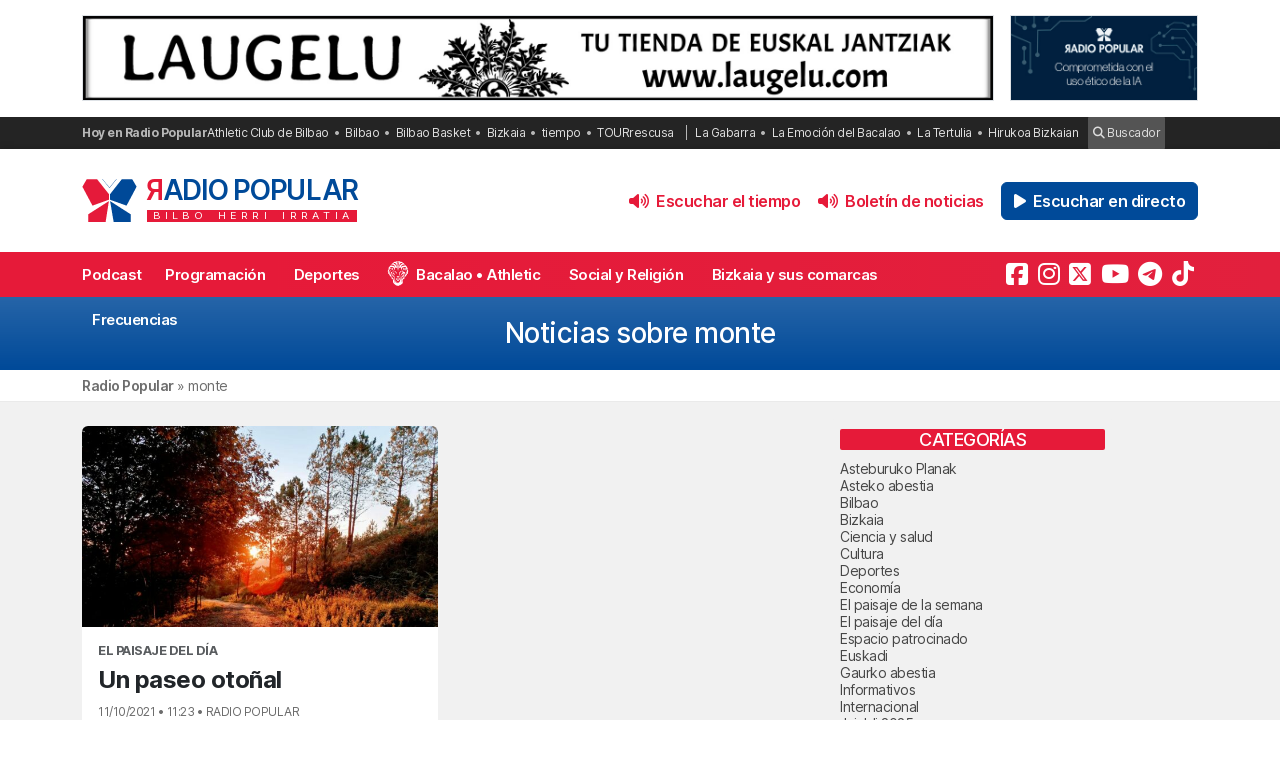

--- FILE ---
content_type: text/html; charset=utf-8
request_url: https://www.google.com/recaptcha/api2/anchor?ar=1&k=6LeoivskAAAAAHfXvUsJ-cvnKkXlq_BI_cLrN7Ba&co=aHR0cHM6Ly9yYWRpb3BvcHVsYXIuY29tOjQ0Mw..&hl=en&v=PoyoqOPhxBO7pBk68S4YbpHZ&size=invisible&anchor-ms=20000&execute-ms=30000&cb=nzxqt6ud40f4
body_size: 48699
content:
<!DOCTYPE HTML><html dir="ltr" lang="en"><head><meta http-equiv="Content-Type" content="text/html; charset=UTF-8">
<meta http-equiv="X-UA-Compatible" content="IE=edge">
<title>reCAPTCHA</title>
<style type="text/css">
/* cyrillic-ext */
@font-face {
  font-family: 'Roboto';
  font-style: normal;
  font-weight: 400;
  font-stretch: 100%;
  src: url(//fonts.gstatic.com/s/roboto/v48/KFO7CnqEu92Fr1ME7kSn66aGLdTylUAMa3GUBHMdazTgWw.woff2) format('woff2');
  unicode-range: U+0460-052F, U+1C80-1C8A, U+20B4, U+2DE0-2DFF, U+A640-A69F, U+FE2E-FE2F;
}
/* cyrillic */
@font-face {
  font-family: 'Roboto';
  font-style: normal;
  font-weight: 400;
  font-stretch: 100%;
  src: url(//fonts.gstatic.com/s/roboto/v48/KFO7CnqEu92Fr1ME7kSn66aGLdTylUAMa3iUBHMdazTgWw.woff2) format('woff2');
  unicode-range: U+0301, U+0400-045F, U+0490-0491, U+04B0-04B1, U+2116;
}
/* greek-ext */
@font-face {
  font-family: 'Roboto';
  font-style: normal;
  font-weight: 400;
  font-stretch: 100%;
  src: url(//fonts.gstatic.com/s/roboto/v48/KFO7CnqEu92Fr1ME7kSn66aGLdTylUAMa3CUBHMdazTgWw.woff2) format('woff2');
  unicode-range: U+1F00-1FFF;
}
/* greek */
@font-face {
  font-family: 'Roboto';
  font-style: normal;
  font-weight: 400;
  font-stretch: 100%;
  src: url(//fonts.gstatic.com/s/roboto/v48/KFO7CnqEu92Fr1ME7kSn66aGLdTylUAMa3-UBHMdazTgWw.woff2) format('woff2');
  unicode-range: U+0370-0377, U+037A-037F, U+0384-038A, U+038C, U+038E-03A1, U+03A3-03FF;
}
/* math */
@font-face {
  font-family: 'Roboto';
  font-style: normal;
  font-weight: 400;
  font-stretch: 100%;
  src: url(//fonts.gstatic.com/s/roboto/v48/KFO7CnqEu92Fr1ME7kSn66aGLdTylUAMawCUBHMdazTgWw.woff2) format('woff2');
  unicode-range: U+0302-0303, U+0305, U+0307-0308, U+0310, U+0312, U+0315, U+031A, U+0326-0327, U+032C, U+032F-0330, U+0332-0333, U+0338, U+033A, U+0346, U+034D, U+0391-03A1, U+03A3-03A9, U+03B1-03C9, U+03D1, U+03D5-03D6, U+03F0-03F1, U+03F4-03F5, U+2016-2017, U+2034-2038, U+203C, U+2040, U+2043, U+2047, U+2050, U+2057, U+205F, U+2070-2071, U+2074-208E, U+2090-209C, U+20D0-20DC, U+20E1, U+20E5-20EF, U+2100-2112, U+2114-2115, U+2117-2121, U+2123-214F, U+2190, U+2192, U+2194-21AE, U+21B0-21E5, U+21F1-21F2, U+21F4-2211, U+2213-2214, U+2216-22FF, U+2308-230B, U+2310, U+2319, U+231C-2321, U+2336-237A, U+237C, U+2395, U+239B-23B7, U+23D0, U+23DC-23E1, U+2474-2475, U+25AF, U+25B3, U+25B7, U+25BD, U+25C1, U+25CA, U+25CC, U+25FB, U+266D-266F, U+27C0-27FF, U+2900-2AFF, U+2B0E-2B11, U+2B30-2B4C, U+2BFE, U+3030, U+FF5B, U+FF5D, U+1D400-1D7FF, U+1EE00-1EEFF;
}
/* symbols */
@font-face {
  font-family: 'Roboto';
  font-style: normal;
  font-weight: 400;
  font-stretch: 100%;
  src: url(//fonts.gstatic.com/s/roboto/v48/KFO7CnqEu92Fr1ME7kSn66aGLdTylUAMaxKUBHMdazTgWw.woff2) format('woff2');
  unicode-range: U+0001-000C, U+000E-001F, U+007F-009F, U+20DD-20E0, U+20E2-20E4, U+2150-218F, U+2190, U+2192, U+2194-2199, U+21AF, U+21E6-21F0, U+21F3, U+2218-2219, U+2299, U+22C4-22C6, U+2300-243F, U+2440-244A, U+2460-24FF, U+25A0-27BF, U+2800-28FF, U+2921-2922, U+2981, U+29BF, U+29EB, U+2B00-2BFF, U+4DC0-4DFF, U+FFF9-FFFB, U+10140-1018E, U+10190-1019C, U+101A0, U+101D0-101FD, U+102E0-102FB, U+10E60-10E7E, U+1D2C0-1D2D3, U+1D2E0-1D37F, U+1F000-1F0FF, U+1F100-1F1AD, U+1F1E6-1F1FF, U+1F30D-1F30F, U+1F315, U+1F31C, U+1F31E, U+1F320-1F32C, U+1F336, U+1F378, U+1F37D, U+1F382, U+1F393-1F39F, U+1F3A7-1F3A8, U+1F3AC-1F3AF, U+1F3C2, U+1F3C4-1F3C6, U+1F3CA-1F3CE, U+1F3D4-1F3E0, U+1F3ED, U+1F3F1-1F3F3, U+1F3F5-1F3F7, U+1F408, U+1F415, U+1F41F, U+1F426, U+1F43F, U+1F441-1F442, U+1F444, U+1F446-1F449, U+1F44C-1F44E, U+1F453, U+1F46A, U+1F47D, U+1F4A3, U+1F4B0, U+1F4B3, U+1F4B9, U+1F4BB, U+1F4BF, U+1F4C8-1F4CB, U+1F4D6, U+1F4DA, U+1F4DF, U+1F4E3-1F4E6, U+1F4EA-1F4ED, U+1F4F7, U+1F4F9-1F4FB, U+1F4FD-1F4FE, U+1F503, U+1F507-1F50B, U+1F50D, U+1F512-1F513, U+1F53E-1F54A, U+1F54F-1F5FA, U+1F610, U+1F650-1F67F, U+1F687, U+1F68D, U+1F691, U+1F694, U+1F698, U+1F6AD, U+1F6B2, U+1F6B9-1F6BA, U+1F6BC, U+1F6C6-1F6CF, U+1F6D3-1F6D7, U+1F6E0-1F6EA, U+1F6F0-1F6F3, U+1F6F7-1F6FC, U+1F700-1F7FF, U+1F800-1F80B, U+1F810-1F847, U+1F850-1F859, U+1F860-1F887, U+1F890-1F8AD, U+1F8B0-1F8BB, U+1F8C0-1F8C1, U+1F900-1F90B, U+1F93B, U+1F946, U+1F984, U+1F996, U+1F9E9, U+1FA00-1FA6F, U+1FA70-1FA7C, U+1FA80-1FA89, U+1FA8F-1FAC6, U+1FACE-1FADC, U+1FADF-1FAE9, U+1FAF0-1FAF8, U+1FB00-1FBFF;
}
/* vietnamese */
@font-face {
  font-family: 'Roboto';
  font-style: normal;
  font-weight: 400;
  font-stretch: 100%;
  src: url(//fonts.gstatic.com/s/roboto/v48/KFO7CnqEu92Fr1ME7kSn66aGLdTylUAMa3OUBHMdazTgWw.woff2) format('woff2');
  unicode-range: U+0102-0103, U+0110-0111, U+0128-0129, U+0168-0169, U+01A0-01A1, U+01AF-01B0, U+0300-0301, U+0303-0304, U+0308-0309, U+0323, U+0329, U+1EA0-1EF9, U+20AB;
}
/* latin-ext */
@font-face {
  font-family: 'Roboto';
  font-style: normal;
  font-weight: 400;
  font-stretch: 100%;
  src: url(//fonts.gstatic.com/s/roboto/v48/KFO7CnqEu92Fr1ME7kSn66aGLdTylUAMa3KUBHMdazTgWw.woff2) format('woff2');
  unicode-range: U+0100-02BA, U+02BD-02C5, U+02C7-02CC, U+02CE-02D7, U+02DD-02FF, U+0304, U+0308, U+0329, U+1D00-1DBF, U+1E00-1E9F, U+1EF2-1EFF, U+2020, U+20A0-20AB, U+20AD-20C0, U+2113, U+2C60-2C7F, U+A720-A7FF;
}
/* latin */
@font-face {
  font-family: 'Roboto';
  font-style: normal;
  font-weight: 400;
  font-stretch: 100%;
  src: url(//fonts.gstatic.com/s/roboto/v48/KFO7CnqEu92Fr1ME7kSn66aGLdTylUAMa3yUBHMdazQ.woff2) format('woff2');
  unicode-range: U+0000-00FF, U+0131, U+0152-0153, U+02BB-02BC, U+02C6, U+02DA, U+02DC, U+0304, U+0308, U+0329, U+2000-206F, U+20AC, U+2122, U+2191, U+2193, U+2212, U+2215, U+FEFF, U+FFFD;
}
/* cyrillic-ext */
@font-face {
  font-family: 'Roboto';
  font-style: normal;
  font-weight: 500;
  font-stretch: 100%;
  src: url(//fonts.gstatic.com/s/roboto/v48/KFO7CnqEu92Fr1ME7kSn66aGLdTylUAMa3GUBHMdazTgWw.woff2) format('woff2');
  unicode-range: U+0460-052F, U+1C80-1C8A, U+20B4, U+2DE0-2DFF, U+A640-A69F, U+FE2E-FE2F;
}
/* cyrillic */
@font-face {
  font-family: 'Roboto';
  font-style: normal;
  font-weight: 500;
  font-stretch: 100%;
  src: url(//fonts.gstatic.com/s/roboto/v48/KFO7CnqEu92Fr1ME7kSn66aGLdTylUAMa3iUBHMdazTgWw.woff2) format('woff2');
  unicode-range: U+0301, U+0400-045F, U+0490-0491, U+04B0-04B1, U+2116;
}
/* greek-ext */
@font-face {
  font-family: 'Roboto';
  font-style: normal;
  font-weight: 500;
  font-stretch: 100%;
  src: url(//fonts.gstatic.com/s/roboto/v48/KFO7CnqEu92Fr1ME7kSn66aGLdTylUAMa3CUBHMdazTgWw.woff2) format('woff2');
  unicode-range: U+1F00-1FFF;
}
/* greek */
@font-face {
  font-family: 'Roboto';
  font-style: normal;
  font-weight: 500;
  font-stretch: 100%;
  src: url(//fonts.gstatic.com/s/roboto/v48/KFO7CnqEu92Fr1ME7kSn66aGLdTylUAMa3-UBHMdazTgWw.woff2) format('woff2');
  unicode-range: U+0370-0377, U+037A-037F, U+0384-038A, U+038C, U+038E-03A1, U+03A3-03FF;
}
/* math */
@font-face {
  font-family: 'Roboto';
  font-style: normal;
  font-weight: 500;
  font-stretch: 100%;
  src: url(//fonts.gstatic.com/s/roboto/v48/KFO7CnqEu92Fr1ME7kSn66aGLdTylUAMawCUBHMdazTgWw.woff2) format('woff2');
  unicode-range: U+0302-0303, U+0305, U+0307-0308, U+0310, U+0312, U+0315, U+031A, U+0326-0327, U+032C, U+032F-0330, U+0332-0333, U+0338, U+033A, U+0346, U+034D, U+0391-03A1, U+03A3-03A9, U+03B1-03C9, U+03D1, U+03D5-03D6, U+03F0-03F1, U+03F4-03F5, U+2016-2017, U+2034-2038, U+203C, U+2040, U+2043, U+2047, U+2050, U+2057, U+205F, U+2070-2071, U+2074-208E, U+2090-209C, U+20D0-20DC, U+20E1, U+20E5-20EF, U+2100-2112, U+2114-2115, U+2117-2121, U+2123-214F, U+2190, U+2192, U+2194-21AE, U+21B0-21E5, U+21F1-21F2, U+21F4-2211, U+2213-2214, U+2216-22FF, U+2308-230B, U+2310, U+2319, U+231C-2321, U+2336-237A, U+237C, U+2395, U+239B-23B7, U+23D0, U+23DC-23E1, U+2474-2475, U+25AF, U+25B3, U+25B7, U+25BD, U+25C1, U+25CA, U+25CC, U+25FB, U+266D-266F, U+27C0-27FF, U+2900-2AFF, U+2B0E-2B11, U+2B30-2B4C, U+2BFE, U+3030, U+FF5B, U+FF5D, U+1D400-1D7FF, U+1EE00-1EEFF;
}
/* symbols */
@font-face {
  font-family: 'Roboto';
  font-style: normal;
  font-weight: 500;
  font-stretch: 100%;
  src: url(//fonts.gstatic.com/s/roboto/v48/KFO7CnqEu92Fr1ME7kSn66aGLdTylUAMaxKUBHMdazTgWw.woff2) format('woff2');
  unicode-range: U+0001-000C, U+000E-001F, U+007F-009F, U+20DD-20E0, U+20E2-20E4, U+2150-218F, U+2190, U+2192, U+2194-2199, U+21AF, U+21E6-21F0, U+21F3, U+2218-2219, U+2299, U+22C4-22C6, U+2300-243F, U+2440-244A, U+2460-24FF, U+25A0-27BF, U+2800-28FF, U+2921-2922, U+2981, U+29BF, U+29EB, U+2B00-2BFF, U+4DC0-4DFF, U+FFF9-FFFB, U+10140-1018E, U+10190-1019C, U+101A0, U+101D0-101FD, U+102E0-102FB, U+10E60-10E7E, U+1D2C0-1D2D3, U+1D2E0-1D37F, U+1F000-1F0FF, U+1F100-1F1AD, U+1F1E6-1F1FF, U+1F30D-1F30F, U+1F315, U+1F31C, U+1F31E, U+1F320-1F32C, U+1F336, U+1F378, U+1F37D, U+1F382, U+1F393-1F39F, U+1F3A7-1F3A8, U+1F3AC-1F3AF, U+1F3C2, U+1F3C4-1F3C6, U+1F3CA-1F3CE, U+1F3D4-1F3E0, U+1F3ED, U+1F3F1-1F3F3, U+1F3F5-1F3F7, U+1F408, U+1F415, U+1F41F, U+1F426, U+1F43F, U+1F441-1F442, U+1F444, U+1F446-1F449, U+1F44C-1F44E, U+1F453, U+1F46A, U+1F47D, U+1F4A3, U+1F4B0, U+1F4B3, U+1F4B9, U+1F4BB, U+1F4BF, U+1F4C8-1F4CB, U+1F4D6, U+1F4DA, U+1F4DF, U+1F4E3-1F4E6, U+1F4EA-1F4ED, U+1F4F7, U+1F4F9-1F4FB, U+1F4FD-1F4FE, U+1F503, U+1F507-1F50B, U+1F50D, U+1F512-1F513, U+1F53E-1F54A, U+1F54F-1F5FA, U+1F610, U+1F650-1F67F, U+1F687, U+1F68D, U+1F691, U+1F694, U+1F698, U+1F6AD, U+1F6B2, U+1F6B9-1F6BA, U+1F6BC, U+1F6C6-1F6CF, U+1F6D3-1F6D7, U+1F6E0-1F6EA, U+1F6F0-1F6F3, U+1F6F7-1F6FC, U+1F700-1F7FF, U+1F800-1F80B, U+1F810-1F847, U+1F850-1F859, U+1F860-1F887, U+1F890-1F8AD, U+1F8B0-1F8BB, U+1F8C0-1F8C1, U+1F900-1F90B, U+1F93B, U+1F946, U+1F984, U+1F996, U+1F9E9, U+1FA00-1FA6F, U+1FA70-1FA7C, U+1FA80-1FA89, U+1FA8F-1FAC6, U+1FACE-1FADC, U+1FADF-1FAE9, U+1FAF0-1FAF8, U+1FB00-1FBFF;
}
/* vietnamese */
@font-face {
  font-family: 'Roboto';
  font-style: normal;
  font-weight: 500;
  font-stretch: 100%;
  src: url(//fonts.gstatic.com/s/roboto/v48/KFO7CnqEu92Fr1ME7kSn66aGLdTylUAMa3OUBHMdazTgWw.woff2) format('woff2');
  unicode-range: U+0102-0103, U+0110-0111, U+0128-0129, U+0168-0169, U+01A0-01A1, U+01AF-01B0, U+0300-0301, U+0303-0304, U+0308-0309, U+0323, U+0329, U+1EA0-1EF9, U+20AB;
}
/* latin-ext */
@font-face {
  font-family: 'Roboto';
  font-style: normal;
  font-weight: 500;
  font-stretch: 100%;
  src: url(//fonts.gstatic.com/s/roboto/v48/KFO7CnqEu92Fr1ME7kSn66aGLdTylUAMa3KUBHMdazTgWw.woff2) format('woff2');
  unicode-range: U+0100-02BA, U+02BD-02C5, U+02C7-02CC, U+02CE-02D7, U+02DD-02FF, U+0304, U+0308, U+0329, U+1D00-1DBF, U+1E00-1E9F, U+1EF2-1EFF, U+2020, U+20A0-20AB, U+20AD-20C0, U+2113, U+2C60-2C7F, U+A720-A7FF;
}
/* latin */
@font-face {
  font-family: 'Roboto';
  font-style: normal;
  font-weight: 500;
  font-stretch: 100%;
  src: url(//fonts.gstatic.com/s/roboto/v48/KFO7CnqEu92Fr1ME7kSn66aGLdTylUAMa3yUBHMdazQ.woff2) format('woff2');
  unicode-range: U+0000-00FF, U+0131, U+0152-0153, U+02BB-02BC, U+02C6, U+02DA, U+02DC, U+0304, U+0308, U+0329, U+2000-206F, U+20AC, U+2122, U+2191, U+2193, U+2212, U+2215, U+FEFF, U+FFFD;
}
/* cyrillic-ext */
@font-face {
  font-family: 'Roboto';
  font-style: normal;
  font-weight: 900;
  font-stretch: 100%;
  src: url(//fonts.gstatic.com/s/roboto/v48/KFO7CnqEu92Fr1ME7kSn66aGLdTylUAMa3GUBHMdazTgWw.woff2) format('woff2');
  unicode-range: U+0460-052F, U+1C80-1C8A, U+20B4, U+2DE0-2DFF, U+A640-A69F, U+FE2E-FE2F;
}
/* cyrillic */
@font-face {
  font-family: 'Roboto';
  font-style: normal;
  font-weight: 900;
  font-stretch: 100%;
  src: url(//fonts.gstatic.com/s/roboto/v48/KFO7CnqEu92Fr1ME7kSn66aGLdTylUAMa3iUBHMdazTgWw.woff2) format('woff2');
  unicode-range: U+0301, U+0400-045F, U+0490-0491, U+04B0-04B1, U+2116;
}
/* greek-ext */
@font-face {
  font-family: 'Roboto';
  font-style: normal;
  font-weight: 900;
  font-stretch: 100%;
  src: url(//fonts.gstatic.com/s/roboto/v48/KFO7CnqEu92Fr1ME7kSn66aGLdTylUAMa3CUBHMdazTgWw.woff2) format('woff2');
  unicode-range: U+1F00-1FFF;
}
/* greek */
@font-face {
  font-family: 'Roboto';
  font-style: normal;
  font-weight: 900;
  font-stretch: 100%;
  src: url(//fonts.gstatic.com/s/roboto/v48/KFO7CnqEu92Fr1ME7kSn66aGLdTylUAMa3-UBHMdazTgWw.woff2) format('woff2');
  unicode-range: U+0370-0377, U+037A-037F, U+0384-038A, U+038C, U+038E-03A1, U+03A3-03FF;
}
/* math */
@font-face {
  font-family: 'Roboto';
  font-style: normal;
  font-weight: 900;
  font-stretch: 100%;
  src: url(//fonts.gstatic.com/s/roboto/v48/KFO7CnqEu92Fr1ME7kSn66aGLdTylUAMawCUBHMdazTgWw.woff2) format('woff2');
  unicode-range: U+0302-0303, U+0305, U+0307-0308, U+0310, U+0312, U+0315, U+031A, U+0326-0327, U+032C, U+032F-0330, U+0332-0333, U+0338, U+033A, U+0346, U+034D, U+0391-03A1, U+03A3-03A9, U+03B1-03C9, U+03D1, U+03D5-03D6, U+03F0-03F1, U+03F4-03F5, U+2016-2017, U+2034-2038, U+203C, U+2040, U+2043, U+2047, U+2050, U+2057, U+205F, U+2070-2071, U+2074-208E, U+2090-209C, U+20D0-20DC, U+20E1, U+20E5-20EF, U+2100-2112, U+2114-2115, U+2117-2121, U+2123-214F, U+2190, U+2192, U+2194-21AE, U+21B0-21E5, U+21F1-21F2, U+21F4-2211, U+2213-2214, U+2216-22FF, U+2308-230B, U+2310, U+2319, U+231C-2321, U+2336-237A, U+237C, U+2395, U+239B-23B7, U+23D0, U+23DC-23E1, U+2474-2475, U+25AF, U+25B3, U+25B7, U+25BD, U+25C1, U+25CA, U+25CC, U+25FB, U+266D-266F, U+27C0-27FF, U+2900-2AFF, U+2B0E-2B11, U+2B30-2B4C, U+2BFE, U+3030, U+FF5B, U+FF5D, U+1D400-1D7FF, U+1EE00-1EEFF;
}
/* symbols */
@font-face {
  font-family: 'Roboto';
  font-style: normal;
  font-weight: 900;
  font-stretch: 100%;
  src: url(//fonts.gstatic.com/s/roboto/v48/KFO7CnqEu92Fr1ME7kSn66aGLdTylUAMaxKUBHMdazTgWw.woff2) format('woff2');
  unicode-range: U+0001-000C, U+000E-001F, U+007F-009F, U+20DD-20E0, U+20E2-20E4, U+2150-218F, U+2190, U+2192, U+2194-2199, U+21AF, U+21E6-21F0, U+21F3, U+2218-2219, U+2299, U+22C4-22C6, U+2300-243F, U+2440-244A, U+2460-24FF, U+25A0-27BF, U+2800-28FF, U+2921-2922, U+2981, U+29BF, U+29EB, U+2B00-2BFF, U+4DC0-4DFF, U+FFF9-FFFB, U+10140-1018E, U+10190-1019C, U+101A0, U+101D0-101FD, U+102E0-102FB, U+10E60-10E7E, U+1D2C0-1D2D3, U+1D2E0-1D37F, U+1F000-1F0FF, U+1F100-1F1AD, U+1F1E6-1F1FF, U+1F30D-1F30F, U+1F315, U+1F31C, U+1F31E, U+1F320-1F32C, U+1F336, U+1F378, U+1F37D, U+1F382, U+1F393-1F39F, U+1F3A7-1F3A8, U+1F3AC-1F3AF, U+1F3C2, U+1F3C4-1F3C6, U+1F3CA-1F3CE, U+1F3D4-1F3E0, U+1F3ED, U+1F3F1-1F3F3, U+1F3F5-1F3F7, U+1F408, U+1F415, U+1F41F, U+1F426, U+1F43F, U+1F441-1F442, U+1F444, U+1F446-1F449, U+1F44C-1F44E, U+1F453, U+1F46A, U+1F47D, U+1F4A3, U+1F4B0, U+1F4B3, U+1F4B9, U+1F4BB, U+1F4BF, U+1F4C8-1F4CB, U+1F4D6, U+1F4DA, U+1F4DF, U+1F4E3-1F4E6, U+1F4EA-1F4ED, U+1F4F7, U+1F4F9-1F4FB, U+1F4FD-1F4FE, U+1F503, U+1F507-1F50B, U+1F50D, U+1F512-1F513, U+1F53E-1F54A, U+1F54F-1F5FA, U+1F610, U+1F650-1F67F, U+1F687, U+1F68D, U+1F691, U+1F694, U+1F698, U+1F6AD, U+1F6B2, U+1F6B9-1F6BA, U+1F6BC, U+1F6C6-1F6CF, U+1F6D3-1F6D7, U+1F6E0-1F6EA, U+1F6F0-1F6F3, U+1F6F7-1F6FC, U+1F700-1F7FF, U+1F800-1F80B, U+1F810-1F847, U+1F850-1F859, U+1F860-1F887, U+1F890-1F8AD, U+1F8B0-1F8BB, U+1F8C0-1F8C1, U+1F900-1F90B, U+1F93B, U+1F946, U+1F984, U+1F996, U+1F9E9, U+1FA00-1FA6F, U+1FA70-1FA7C, U+1FA80-1FA89, U+1FA8F-1FAC6, U+1FACE-1FADC, U+1FADF-1FAE9, U+1FAF0-1FAF8, U+1FB00-1FBFF;
}
/* vietnamese */
@font-face {
  font-family: 'Roboto';
  font-style: normal;
  font-weight: 900;
  font-stretch: 100%;
  src: url(//fonts.gstatic.com/s/roboto/v48/KFO7CnqEu92Fr1ME7kSn66aGLdTylUAMa3OUBHMdazTgWw.woff2) format('woff2');
  unicode-range: U+0102-0103, U+0110-0111, U+0128-0129, U+0168-0169, U+01A0-01A1, U+01AF-01B0, U+0300-0301, U+0303-0304, U+0308-0309, U+0323, U+0329, U+1EA0-1EF9, U+20AB;
}
/* latin-ext */
@font-face {
  font-family: 'Roboto';
  font-style: normal;
  font-weight: 900;
  font-stretch: 100%;
  src: url(//fonts.gstatic.com/s/roboto/v48/KFO7CnqEu92Fr1ME7kSn66aGLdTylUAMa3KUBHMdazTgWw.woff2) format('woff2');
  unicode-range: U+0100-02BA, U+02BD-02C5, U+02C7-02CC, U+02CE-02D7, U+02DD-02FF, U+0304, U+0308, U+0329, U+1D00-1DBF, U+1E00-1E9F, U+1EF2-1EFF, U+2020, U+20A0-20AB, U+20AD-20C0, U+2113, U+2C60-2C7F, U+A720-A7FF;
}
/* latin */
@font-face {
  font-family: 'Roboto';
  font-style: normal;
  font-weight: 900;
  font-stretch: 100%;
  src: url(//fonts.gstatic.com/s/roboto/v48/KFO7CnqEu92Fr1ME7kSn66aGLdTylUAMa3yUBHMdazQ.woff2) format('woff2');
  unicode-range: U+0000-00FF, U+0131, U+0152-0153, U+02BB-02BC, U+02C6, U+02DA, U+02DC, U+0304, U+0308, U+0329, U+2000-206F, U+20AC, U+2122, U+2191, U+2193, U+2212, U+2215, U+FEFF, U+FFFD;
}

</style>
<link rel="stylesheet" type="text/css" href="https://www.gstatic.com/recaptcha/releases/PoyoqOPhxBO7pBk68S4YbpHZ/styles__ltr.css">
<script nonce="7Fk59URP5G_1pXEhlEe9_g" type="text/javascript">window['__recaptcha_api'] = 'https://www.google.com/recaptcha/api2/';</script>
<script type="text/javascript" src="https://www.gstatic.com/recaptcha/releases/PoyoqOPhxBO7pBk68S4YbpHZ/recaptcha__en.js" nonce="7Fk59URP5G_1pXEhlEe9_g">
      
    </script></head>
<body><div id="rc-anchor-alert" class="rc-anchor-alert"></div>
<input type="hidden" id="recaptcha-token" value="[base64]">
<script type="text/javascript" nonce="7Fk59URP5G_1pXEhlEe9_g">
      recaptcha.anchor.Main.init("[\x22ainput\x22,[\x22bgdata\x22,\x22\x22,\[base64]/[base64]/[base64]/KE4oMTI0LHYsdi5HKSxMWihsLHYpKTpOKDEyNCx2LGwpLFYpLHYpLFQpKSxGKDE3MSx2KX0scjc9ZnVuY3Rpb24obCl7cmV0dXJuIGx9LEM9ZnVuY3Rpb24obCxWLHYpe04odixsLFYpLFZbYWtdPTI3OTZ9LG49ZnVuY3Rpb24obCxWKXtWLlg9KChWLlg/[base64]/[base64]/[base64]/[base64]/[base64]/[base64]/[base64]/[base64]/[base64]/[base64]/[base64]\\u003d\x22,\[base64]\x22,\x22Q3AKTsO9w40aEnZHwpd/w4MmMlwfwoTCul/DoWIOR8KCUQnCusOIHk5yCX3Dt8OawpTCgxQEdMOOw6TCpzRQFVnDhgjDlX8vwpF3IsKSw63Cm8KbCxsWw4LCigzCkBNewrs/w5LCvnYObiEcwqLCkMKLEMKcAgnCnUrDnsKpwpzDqG5/[base64]/AnfDth/CncKjZhrDucOvwrjCrR8ZQMOuWMOXw7AjW8OUw6/CpCsLw57ClsOiFCPDvSvCg8KTw4XDrjrDlkUHV8KKOC3Dp2DCusO0w4sabcKMfQU2e8Klw7PClw/DucKCCMOkw6nDrcKPwogNQj/[base64]/ZR8xWWXCmFgrw5nDtcO/wrHCuMKCw4LDucK0wqU7wp/DhgoiwpkYCRZqfcK/w4XDqzLCmAjCjz9/w6DCs8OrEUjCnx57e2TCnFHCt38Awplgw73Dg8KVw43DiGnDhMKOw4HCpMOuw5d3DcOiDcOyECN+EmwaScKBw4tgwpBZwpQSw6w+w5V5w7wRw6PDjsOSDAVWwpFUSRjDtsK7CcKSw7nCusKGIcOrGifDnDHCrsKqWQrCpsKQwqfCucOgccOBesO/FsKGQTzDscKCRBklwrNXP8OKw7QMwrrDocKVOiVbwrw2f8K1esKzHSjDkWDDrsKFO8OWXcOhSsKORlVSw6QWwoU/w6x7RsORw7nChlPDhsOdw5DCq8Kiw77CsMKCw7XCuMOBw7HDmB1famtGUcKawo4aaHbCnTDDqBbCg8KRNMKMw70sR8K/EsKNaMK6cGlZAcOIAllcLxTCkB/DpDJgLcO/w6TDhsOgw7YeNFjDkFIHwpTDhB3CvV5Nwq7DuMK+DDTDvWfCsMOyFEfDjn/Cv8OvLsOfZsKaw43DqMK8wpUpw7nCmcOsKw/CnwXCrljCu0xhw7bDtG0FZVoxK8O3esK5w7/DtMKsDcOAwpczAsOYwrnDssKsw4/DsMKQwpfCng/ChVDCqkV4BmLDtB3CoSTCvsORPsKoUmIYdVfCnMO8aljDgMObw5XCicOWAjoawpfDqDfDh8K+w65Xw7EcM8K7asKQVcKyEgfDuhvCucOcAmxZw6xfw7x8wrDDpVU+PBU6Q8Odw5dvTwPCpsK2e8KWF8Khw6Bfw53DiHLDmW/Cqw7DtsKwDsKFKl9jPRxme8KuF8KgIsKsD1wpw7nCnm/Di8O9dMKwwrrCqMOGwqVkb8KMwqTDohrCusOfwrjDrD1DwqNow4DCvsKTw5vCvFjDv0ALwrTCpcKlw7Igwp/DnTQywrHDhERxDsOZBMO3w6VFw59Tw7vCr8O6EB1sw7Rhw5LCu33DkUbDnXnDq1QYw69EQMK3c0XDpjkydUA6RcKowpPCmT9Dw63Di8OJw7DDjHB3NWsEwrnDo0nDh0ovOC9pe8K0wrUwX8Osw4HDtCcpHcOOwr7ClMKUW8OnMcO/wrBaRcOHKy0ZVsOHw7rCn8OVwodfw7lMaXzCmQfDvcKCw4rDgMOlaTVreCArCknDj2fCjz/CgyhAw5DDl3zCuC3DgsKhw5MBwrgfP3wfE8ORw73DgRoOwovCpHRDwrbCtUIEw5s7w7Jxw7IlwqfCpMOeK8K6wpNDYUFvw5bDmX/Cr8KsECpCwonCshs3AMKHfiY5KiVHN8OOwq/DrMKQdcKFwpXDhSzCnwzCuzAmw5DCs3zDmBnDvMOJX1Y/wrLDkxvDkADCl8KmSz4RRcKww651FhDDnsKMw6jCgcKyW8Ovwp9wTgYmHSDCnH/[base64]/w4N2w6PCpmJuwqJfwpbClHHCicKMw7jDoMODWMOjwottADdgwpTCusO8w6cbw7nCnsKzIwbDjgDDiUjCrsOGRcOow6BQw5tewpVYw4Uow6Ubw5TDqMKES8OWwqvDoMKBT8KZacKrHcKJI8OBw6LCsWIawrE4wrUwwqHDp17DmW/[base64]/e3Y/w695w6DCqwFlEsOULMKgKMOQw6XCvcKKDCTCg8Kpf8K6EsOqwqQzwqEuwrTDssOBw5lpwqzDvMKRwp0VwpDDjUnCmD9dwp0SwqkEw7LCkxoHTcOOw6nCqcK1WlVUc8KOw7Rhw73CmHg/w6bDvcOvwr/DhcKDwo/CocKyHcKlwqV2wqkjwr5FwqrCix4vw6bChC/Dm0jDkTVZUsOdwoxLw6YmJ8O5wqbDnsK2ejXCowEvRwHCs8KHK8K4wpzDjj3CiXg2cMKDw7Jvw5J6KjYXw5HDiMOUQ8OYVsKtwqxMwqvDgU/[base64]/DqMK2w6YOw5Fmw7jDocK0E8KITcONC0/Ctn/DiMK/bx5hMmxPw6FfGGHDp8KxXMKowqXDqFTCkMK2wpLDj8KNwrLDiCHCncKPaVPDgsOdwpXDpcKww5LDhcKvIgfCrFvDpsOhw7vCmcO3a8Kyw5LCqHc+GUAoYsOjLH5gK8KrO8O/[base64]/DgFIZAMOxwoxaw7DCjU/DmFFMwpjCp8Owwq3CqMKOw6ZKPkJ5Rx3CqxZZZMKWRmbCgsK7Xi1qT8OEwrtbIXg7e8Ocw4vDvxbDkMOAZMO+K8O/[base64]/Cr8Ogw6swe8OsSzI2fsOrw77Dp8OMw5TCgFtVw6VkwpjCnmgfPiFxw5HChB/DmFEbdQoCcDFdw73Clzp7DCR4XcKKw4QCw47CpcOVRcOgwpFsMcKzEsKtX1dswrDDhAzDssKDw4LCr2/DhnfDkCgzSDc1ISA/UsKswppzwpFWARMjw5jCmxNvw7PCp2JJwqgnGU7Ch2Ysw4nCr8KOw7dFQT3DjjjDtMOcMMO0wqbDkkRiNcK4wqzCscKyJUJ4wqDClMO6EMODwpjCiXnDvlMEfsKewpfDqsOMRcKewo91w5g/CnvCiMKtPB57Ox7CkVHDg8KHw4/[base64]/[base64]/Ch8KgCMKWQCrCh21ywro1w4pzwoXCkiLDhcO8bzvDikLDvcKewqLDpxjDhF7CqMOrwqp9NwjCkWIxwrZdw5x7w5tiG8OSDwVpw7/[base64]/[base64]/CmUgEw4A1ThMewpEAw7rDs8OFwonDj8Kcw7sawpBACn7DqMKXwqvCqGHCm8O7NsKCw77DhcKNfMK/L8OHeAHDlMK3bVTDl8K8E8OZN2LCqMO0NsKYw5ZWAsK+w7fCs2hzwpwSWxg9wrXDhWXDtsOnwr3DgcKPHzJcw7vDjsO1wqbConjCny1xwp1IYMOCQsOSwrXCkcKkw77Cpn/[base64]/DmAfDqgZhw4V/[base64]/Ckk3DhsKdWnB7wrh/dWAZw5XDhcObwr0QwrM5wqBYwobCokhOLQnDkVAfccOIR8KYwr7DvB7CpDfCqy8qUcKqwrpoCz3CksOrwrHCiWzCtcOrw4rDi2FVDirDtgLDmcKRwpFfw6PCgFlnwpfDjms/wpvDnFJpbsOHe8KIfcKTwrxlwqrDpsOVHiXDgUzDs23CmQbDmx/[base64]/[base64]/ZTjDlUzCnsOVwqPDs8OQw75OCQ0Ow6DCpsKhSsKLw5liwpfCscOrw6XDmcKvLMOyw4bCqBoow5s8Awsvw590eMOLXiJgw740wqbCkn4/w7jDmMK3FzIoeDbDkQ3CucOPw4vCi8OywqEWGlAVwp/DtibCj8KUe3p/woPDhMKuw7wab0kWw77Cml/CjcKLwpU8QcKoHsKlwr/DrGzDscOBwpoDwow/[base64]/[base64]/[base64]/[base64]/wrPDhDx/[base64]/CssKTEMOZMsKwwrJNR8KmAcKywq8VPEt/ARpxwrPDtljClUYTUcOkaWnClsKlL0vCiMKSNsOswolTW0bDgDZPdDTDoD9kwq1ewpnDoiwuw7QbOMKbFEp2OcOyw5UrwrpZfCliPsK1w6kNTsKUfMKvIsKrOi/CssK+w40lw4/[base64]/DlcORCkBqwp7CsMK4e8K2wrcGUWB8w68swoHDs18Dwo3Cog8DYxrDlz7CninDo8KGBcOowp1rKi7Ck0TCqyTCvxHDvEMVwqpKwqhYw5LCgGTDvj3CssO2Sy7ClnjDq8KRfMKxGh0JE2DDqSo2w4/Cu8Kqw4TCvcOhwqfCtQDCjHHDl3fDrDvCnMKGYsOBwo9sw6s8RHJ0wrbDlFBBw7twWltsw6lONcKXVijCrlNCwoUKZ8KzC8K8wrlbw4/Dl8O4dsOYBMOyI1Ufw5/DhsOeR3Zgd8Kbwq0qwovDrCjCr1HDg8KEwpIyUh0TS18bwqh4w7cIw6h5w7xxFUsSJnbCpS0zw4BNw5dtw6LCu8Ozw7bDswjCtcK/HCTCgmvDgMK5wpQ7wpAKSWHCn8OgSl9wcV86CgfDtUV2w4fDjMOBEcO2fMKWYRYEw6skw57Dp8OzwrtyCcOXw5B+ZMOfwpU4wpYOPBMmw4rCgsOOwo/CucK8XMOJw5MPwqvDlcOyw7NDw5wcwqTDiUwKPCLDosKyZ8KJw71AcMO/XMKWcBPDgcK3A2Eww5jCi8KLUcO6TljDgQzCjsKwRcKhOcKRVsOxwrUlw4zDjAtSw7E9cMOcw77Dg8K2VDgmw5LCpsOeaMOUVWwkwoVCcsOawpleK8KBEcO+wpE/w6XCkn8zP8KbY8KjKGvCksONR8O4w5nCqBIzPX9IKEc0RCc8w73DvQtURMOqw7fDvsOmw4rDosOWaMO+wqPDgcOww4LDnS55e8OXUxrDrcOzw64Rw77DlMOkOsKgTS3DginCtklsw4XCp8KAw7kPGys8GsOtFk7DpsOwwq7CpUlPYMKVVjLDvS52w5/Cv8OHaTTDiC1Cw6rCkFjCkSJ0eX/CsRgoPysPKcKHw43DnWrCiMKcADk1wopqw4LCmmcvQ8OeKDrCpwk9w6zCows7QcOGw4TCohFDfBvChsKEEhknfyHCmF9Swqt7w6EuZl97wr0FfcOMLsO9MQVBU1d6wpHDpcO0bDXDlXkuFHfCgXNxH8KHC8KFwpNodHJTw6Qww6nCuDrCiMKZwqBxb2bDm8KvUm/DnCMNw7NNODZDMyJFwo7DhcOAw7jChcKNwr7DiUfCggJKBMOawqRqUsK0HUvCu2lVwqDCrcKcwqvDrMKTw4HDnhzDiCTDt8O6w4Ywwq7ClsKvVElLcsKIw6XDiXfDnGbClATCk8KLMQ9YAGgoeWdMw5Q0w4BzwofCi8Kiwoh2w4fDkULCkX/DgjcvIMKZHAFZG8KlOsKIwqfDs8KwSE9Uw5nDpsKWwpJGw7LDtMKkS27Dh8KGbCTDp2cnw7pRRcKjWXlDw718wpgHwrXCrgzCixZow7jDisKaw6tiVcOuwqjDnsK4wpjDt1LCrSNkfhvCvsOVYCwewoBxwpB0w4jDoTp9OcKYSWMZfF7CpMKSwq/DunJCwrsuKFoAXyMlw71vFHYSw6pJw6o2ZQZPwpnDt8KOw5bCusK+wqVqKsOuwonDnsK3OxjDqHvCvcOLP8OoVsKWw4rDh8KtBTJjSQzCnnYOS8OCacK3QVsNVEYrwq9Lwo3CicKZRxAtM8OCwrLDoMOiEMO4woXDrMKOFADDpmF/w69VBw1Ow4JVwqbDgsKkB8KlTg15d8KFwrYrZH55YD/DicKCw6MAwpDDszvDh08+VHg6wqRewqrDoMOUwoQ1wpfCkzHCrMOfCsOmw6nDsMOcTRvCvTHDrMOuwpQNSwo/w6QawqQ1w7nCsH7DlwEWP8OSXT1QwqfCpxzCg8OlBcKNAsOROMKdw5LDjcKywq9/VRlPw4jDosOEwq3DksK/w5QoP8OMdcOZwqxzwqXDriLCjMKFwpnDnXvDgAgjK1fDt8KJw6AGw4nDhl7CusOWY8KqEsK4w7vCscOww59nwoTCmTTCq8OrwqTCgHPCmcOfJsO/[base64]/DqsK8Y8OUw6fDpGzDgXHCrsKxJMKCPjUQw4vDssK/wo/Crihnw6bChMKBw6QrHcO0G8OtO8OYUgFwVsOGw4TCrUYDbsOne100eAbCsHfCscKHSnNxw4HCu3grwrhaZSXDgyAxwrXDmiXCsRIcT0YIw5zCkVpeXMOew6ESwrbDiX4Dw4XCo1N7SMOjAMKIO8O6V8OGU33DhBdtw6/CgjTDviNIf8Kxw5ZUwrfDhcOtBMOhO1nCrMOZTMOmQMKiw57DqcKhPB99fcKow57CvXjCt0oPwpkCUcK/[base64]/Ct8OQwo/DksOyw7DDs2h5dsOmJSzDqyIYwoXCuid/wqY/B1bCkS3CsEzCusOdIsOKJMO+fsOHNgICEChpwrd+EcKuw7rCqmENw6Qvw5TDvMKwRsKCwpx5w7LDmDvCtBcxLA7DoGXCqws/w5d+w7BuF27CpsOywo/CrsKLw4kNwqjDjcOTw6pOwpICVMKiLsO8EcKQacOxw7rDu8O5w5bDiMKjG04kKAp+wqPDt8O0BVLCjVBOIcOBEcKlw5fClsKIIMO1W8KSwobDpcO5wo7DkcOOIwlQw6IUwpsdLMO0JMOif8ODw79HKMKAH2LCimjDtMOywpwxVVLChD/DuMKZecOMC8O6FsOEw5NTGsKPNQ4jWQPCtWTDlsKbwq0jCGbDiGVMShs5VR04ZsOmwqTCl8OfaMOFc1UtPU/ChsOXS8OUWcKnwpgGV8O6wqZjGsK7woE4KVo3HV4/WUoQc8O5AHfCsE7CrwsLw4diwoLCrMOTT053w7AdeMKtworDkcKFw6nCqsOjw7bDj8OXHMOqwoEUw4TCqlTDqcKqQcOye8OOfgHDuUtjw50wa8OAw6vDhEBbwrk2WcK+KTbCo8O0w4pRwoPDm04ew4/[base64]/CkArDsCjDiMOmw4saw67Dok5STRkBw5bCm1fCvhBiIH4QF8KSdsKDR0/DrsOnFFITQR/Dk2TDlsOuwrsWwr3DlcK3wpccw7grw47CkhvDusK4YQfCm1PDpXcLw43DpcK2w55OYsKJw7XCgUYcw7nCt8KIwoQQw57CqnhJH8OMW3nDiMKBJcOTwqI5w51vBXjDo8K3KD3CtnkWwq8yVcOywqfDoCjCtMKuwpt2w67DsRwWwq4mw6vDoE/DgV/Dl8KHw4rCjxrDh8KXwq/[base64]/CtMOdF3wzw4TCnjIYGsKdw6LChsOGwqwRTnTCjMKXX8OkPWfDiyvCiHHCtMKcTjfDgR/CqkbDucKOw5TCoHMQAlgVXwpUUcKXZ8KYw5rCg3/DoBtWw6TCvU8bNnLDl1nDt8Ohwp7Dh00eLcOJwogjw708worDjMKOw5kbZcObfg4cw4M9w5/CpsK7JDYKf3kWw5kIw74nwobCpDXCq8KYwrxyEsKkwo/DmGrCnkjDnMKybC7CpRFJDRDDtsK8R3Q4dzvCosOVTkk4QsObw7YUPcO+w5HDkybDt3puw7B/PUlow7EcWV/[base64]/[base64]/SCLDtMOmwoTDmcOYVMOhWV7CpAPCi8K+ZcKCwpjCuWskc087w6XCn8OyDk3DgsK5wqxSTsOiw581wpXCpyTCoMOORDhvGyZ4Q8K6ZFQWw4/[base64]/M0nDjEEqVzxARcKSY8KJwpnDhsK4w7JaVMOXw67DrMKZwrwcdhk2S8OxwpZnRcKpWBfCpVnCsQIXRsKlw5nDjG0xVUs+wqfDpmcGwp7DvlcCNUglE8KCByVaw6/DtVzCj8KhWsKpw53CnnxXwqdgYVotV37ChMOjw4h6wozDpMOqAn9oRcKAbwXCsW7DiMKLelt1F3fCpMKTJQFsTTgBw44sw7jDi2XDncOWG8OeeXPDtcOLF3DDicOCIyAsw5vCkVTDjMOPw6DCm8KswpAbw7/[base64]/I0wzw6h9w5o4Y8OoAmPCrgDCiyBAw4HDlsK+wpzCjsKFwp/DjiHCm3fDn8KvPsKSw4HDh8KHHMK+w6rCqglmw7cQDMKSwpUkwqJywqzChMKDKsKMwpI1wpIZZBPDscOrwr7DvhkmwrLDu8KiVMO0wqAkw5fDmivCrsKhw7bCkcOGNzrDl3vDjsOpw6tnwpjCp8O9w71+w5cZUUzDvlzDj1LClcKGZ8Kcw4YXbg/DhsOiw7lRCh7Ck8Kow4fDj3nDgcOpw53Cn8KBf1ooXcKYVlPCrsOMw41CbcK1w74Ww682wqPDqcOhTmfDq8K6QHVOZ8KHw7kqUBdzTG3Ct2bCgFYawpgpwqMqK1sABsOYw5VwBzXDkjzCrzFPw4R+f2/CkcOLChPDlsKVdAfCk8KuwoE3FkRhNAR6LUbCscOUw7/DpRvCtsOPFcOjwoQbw4QxQ8Ovw51JwpjCtMObFcKNw4oQwrBuWMO6NcK1w45zJcKFCMOiw5N/w68qBTc7BWsEU8OTw5DDs3bDtmdlVTjDv8K7wonClcOPwrjDvcORNHh6wpIMH8OFVV7Dq8KHwpxEw4PCiMK6U8OPwrnDt1oPwovDtMOfw6tLeyFRw5DCvMKPIgU+YDHDq8KVwpvDuxV+bcKHwrDDpsO/[base64]/[base64]/DpgbCj8KxV8KGeD9iwq3DuVbDnBksVG/[base64]/Ch1QWIjzDoMKEdRpcw7NzwoISw4/CqQ17wqHDsMKmfwIGBDNYw6Iawq7DvAxueMO2VXwqw5nCuMKMf8ORJ1nCp8O2AsOWwrvCsMOcHB1yYHM6w5jCuzs/wqHCgMOXwqLCs8O+HBrDll9ufm8Yw6vDu8Kufz9fwoLCucKseEcbRsK3HBdYw58lwqxHM8Ovw4xPwqDCsDbCmsO3M8OrAHItAGUJfcOtwqg2T8OiwqM7wpEsRWA1wp/DqlJBwo/[base64]/DtWMDaQRJwqIAwrXDqcO6w6rDqsKdw5/DsMKNesOYwqPDvkMtZsKTQcKPwp1Zw6DDmcOiIG7DqsOpCyvCtcOEVsOrDQ1cw6PClDnDq0vCgcOnw7XDksOmY3N7PMOKw5F/b2BRwqnDjDk/QcKVw6nCvsKBBmXCs296RyzDgSLDsMKJw5PCqBDCssOcw7HDtjHCpgTDgHkyecOKHEY+P1nCkQRCLy0aw6rCvsKgCE5Pch/ChsOcwo8PLwMCfiXCsMOZw4fDjsKTw4LCiSLDmcKSw6LCq2AlwoDDl8OEw4bDtcKoCCDDgMKkw59/w4IiwprDg8Klw7J0w6hQPCxuL8OCMgTDrSLCusOjUsODNMKow4/DrMOiMsKww4FMH8KpDkPCoCdvw4wgf8ODUsK1V20yw44xFcKEOW/DiMKuJxrDmMKgAcKicG3Cn3xzGj/CugDCjVJ9A8ODVGZ9w5vDsQvCusOkwq0iw51iwovDnMOLw6dSckrCosOLwozDo0PDk8KxV8K3w7TDm2rDjF7ClcOOw5bDrh5iAsKhYgPChRvDlsOVw6rCuFASJ0rCrEnDjsO4FsKYw4nDkADCmlrCtgdxw5DCm8K+emLCgSEYcArDisOJZ8KxFFnCvz/ChcKCZcK+E8OZw5PDswV2w43Dt8KHSykhw7zDgCfDkFB8woZkwq3Dv1VQPC/CpzDDgwE1KSLCiyrDi3LCpgLChylXJFtNI2DDvzkqKXUAw41AT8OtektaYxzDu1M8wrpUXMKhcsO6RilFacOOwr3Cj2BgVsKuUsObMcOXw6Q8w4FWw7jCmlsywpNgwoHDkgbCrMOqIiXCs0c7w77CkMODw7Yew6w/w4N1FcKowrdPw6bDh03Dvn4dUTlZwrTCrcKkRsOSRMOoUsOOw57ChG/CoFrCg8KzWlMrRXPDlnF1EMKDPxwKJcK4DMKwSGQeFC0FDMKww4Y7wpxtw5vDkMKaBsOrwqEPw5rDpUNRw6tgcsOhwrg3Tjxuw50PFMOWw4Z5FMKxwpfDicObw5UHwqkdwoVaYzsCPsKOw7YhRsK/[base64]/DgMOwwoU2w5HDkMOuJsKYw7XCqMOuYDYqw5vCgnLCsxXCmGLCnzvCtW7CgFo/em0ywoJpw4zDsGpGwqXCv8ORwpLDgcKnwqEnwpd5A8O3wqIAdF4/wqVkIsOLw7pRw4UiWXg2w5taSA/CmMK4ID5Xw77DnArDs8OBwonCvsKKw63Dg8K4KcOfe8KMwrc4MR5FK3/[base64]/DicOIYMOwwp8FSsK0w6FDVMO5KsKJHiPDk8OHJAjCgC3DisKYQirDhX9LwrdAwqLCjMOKfyzDrcKDw5lQwqTCmW/DkBzCm8OgCy04T8KXd8KpwqHDiMOVX8O2VhduHgs2wqzDq0LCkMOnw7PCk8OVU8KpI1bCiD9Twr/CtcOLw7bDq8OzKA7Cn3EPwrzCkcOAw6lWdhLCpAwPwrFhwpnDnnt+LsODHSPDpcKywpZ1cyRYUMK+wq0hw5DCj8OVwpk5wrLDhiw9w616N8KoAMOzwpVuw5nDnMKGw5jCr2hbFBbDplUvCcOCw7PDun4iM8K/EMK+wqbCp0dlNRnDpsKBAzrCrRULCMO6w63Dq8KQPE/Djm/CvcO6KMO/KWPDvcKUdcO8w4XDpBJLwqDCq8KdT8KmWsOkwp7ClitXRD3DkjXCqR0rw6NZworCisKiCcOSVcKUwrkXeTVvwr/[base64]/DgS4dY3RUwqDDvWd8YcKQAsKbIx/DnMOKw4zCvDXDkMObUVPDusK8w75Bwq8QPCNscnTDgcKqTMKBKndqAMKjw5xHwo/[base64]/DpH5cYsKRw6LCvMK7BMK2wrccwqXCgcOLaMKbwp/CohDDncO/OH5mIVVpwpDCswTDl8KAwrF4w5zCk8KQwrPCpsOpw5QGO2QQw44Tw6xVCBQpTsKiNl3CkhZLZ8KMwo0/w5F4worClAfCtsKbHlHDgMKMwqNGw74pAMOwwqDChHxVKcKdwrRbQFLChi5Ow6vDlzzDvsKFKMKvJMK7HsOmw4I7wpnCocKqOsKNwpfCosOpCWIrwqt7w7/DocKBFsO/wo9fwrPDo8KiwoN+RW/CmsKlacOSK8KtSGdRwqZ9T3ZmwrzDkcKjw7t+XsK+X8OnMsKQw6PDinjCv2FOw6bDnsOaw6nDnR3Dn0Ezw4MHRkbClXBsbMOiwotww6nDksKBeSkcGcOSUcOtwovDvcKPw4jCs8KpNiDDhMO/RsKiw4LDiz/[base64]/DgHDCnMKdwrBWwrBPdMKCw7bDscO8w7dew7rDvcKHwr/Dtz/CtHzCn37ChMKbw7zCkxvClcOdwpXDk8KIBkMAw6ZWw5hcY8O4TQ7DrcKOJS3Dq8O2J3LDhjjDjcKZPcOJfnIIwpLCj2Q6w4ABwqIWw5HCtzXDusK/FcKnw5w/SjwxJMOPXMKLBEHCgkVkw7UxY31ow5LCt8K9YEbDvDbCuMKfIlHDu8OpcRp8BMKaw6HCjCMBw4fDjsKcwp3CvVEsdcONYQ49dQIdw58oVUBReMKxw4UMFy5lemXDsMKPw5fCncKIw4t5dxYHwoLCvArChD3DocO3wqAfNMOFA3hzw7JZIsKjwpYgBMOOw5Ygwq/DgU7ChcO+OcOeUMKVOsKhY8KRbcKnwqp0MVPDjVLDjBgVwr5Nwqo6P3YaE8OBGcOwE8OSWMOfcMOCwrXCjAzCnMKowo86asOKDMOLwrYDIsK4bsOWwpHDpxZIwp4dETbDnMKPOsOqMcO/[base64]/[base64]/Dj3kUJmYzNsOUeX7CpMOqw7IrNMO8woMcG2F5w7DDncOzwq7Dl8KtCsKJw6ouVcOCwozDmgvCh8KuFMKFw4wPw4vDkzQHSRnCs8K3PWRUJ8OgLDpKHj7DhiXCtMOfw4HDgQ4cMRMxMwLCtsOmQMKISm01wo0gB8Ocw7tMMsOjFcOMw4RHMlVQwqrDp8OyZh/DtsKkw5NWwo7Dm8Ktw6HDoWTDvsOpw6hgbMK7SH7CmcOiw6PDrw1mHsOrw6tmwoPDkRZOw6LDn8KvwpfDsMO2w7VFw7bCmsOvw5xqX0cXFQ8ORzDCgQMNNm0MXDouwrtuw4tUdMOZwp82OyTCo8OzHMK/wolFw40WwrnChsK2Zg50L0jDnUkYwo7DtgUNw4LDncKPTsKvCSfDt8OJfX7DiWhsVRvDjsKVw5oaSsOMwoc5w41swrdzw6zDh8KHe8KJwrZawrh3ZsOVJ8Kcw6LCvsKoC3FHw5bCnW0CTVBZa8KXb3tbw6fDp2DCsy5Nd8KWTMKRbR/Cl2fDmcOzwpHCn8Klw4IRIBnCukNnwpZKSQ4tLcKLfxBqVXvCqh9fSWdSRlNzeG9ZKi3DuzpPecKdw6NYw4zCm8O3SsOaw4AFw45QWlTCsMOzwrxsGjfCvhx1wrXDkMKeAcO0wppvBsKnw5PDosOgw5/DkCbDnsKkw79IKjvDmMKVZMK2LsKOQydwFBx8AxvCg8K1w6HDuzXDrsO3w6RPVcOow4xjEcK7DcOOHsKifWLDsyfCscKpEF3DrMKVMnA3SsKGIDt/a8OTQnzDrMK5wpQJwojCt8OowrAMwpgyw5PDhFDDpV3CgsKlFsK9DS3CqMKTLGbCqsKXAsKZw7Izw587amQLw6l/CSTCqcKsworDml5Ewp94R8K6BsO6EcK2woATM3J9w4vDjsKNBcOkw7/CrsKEO0xXUcK4w7nDrMKTwq/CmcKmCWLCosO/[base64]/CrhTCq15XOl7CtkgRwrN3woYiw5rCrsKIwoLCocK/U8KFPnfDvU7DsxMzKMKaVcO6Ui8IwrPDpghCccK8wot8wrgOwoQewrYwwqLCmsKcMcK1DsO0SXAxwpJKw78yw5LDgXwPCVXDlwJvPGQcw5poIU4mw5dVaTvDnMK7FyweH2MKw5zCpkFORsK9wrY7w4rCkcKvCC5pwpLDj2ZWw6gjNVrCnEQ2EsOcw5hFw4/CnsOufMONPSLDj3NTwqvCnMKdbxt7w77CiWQnw4LCln/[base64]/wqHDrxLDi0LDtWJyfMODF0fCklDDrB/[base64]/CnVXCiWVQYSI5w7zCg8O8wo7Cu1PDnMOywqoKEMK9w4XCsn3Ch8KdQcKGw4cEOsKmwrHCuXLDpRvCicKuwr7DnEbDqMKaHsOtw7nCszIGR8K2wr5rcMKcAwEudcOrw68FwrQZw6jDnWYswqDDsE5dQSgtD8KvICpDDl7DnAFZTUAPIws8OWfDkx3CrFLCjh/Dr8KcDBbDlHzDqkBbw6nDtV4Mw50TwpnDjGvDg09/BVXCojMXwprDvEzDg8O0TXjDi05OwpVWF0fDg8K7w4pvwobCpCIDOBk1wr00FcO9T2TCksOCw68oUMK0QcKhwpEmwoxXwoFiwrfCgcKffgrCuBLCn8OZacKQw48ow6/CqsO3w57DsCrCmXnDqj0+N8KfwqgRwpkIw6t6QMOGRcOEwp7Dl8K1dhLClhvDu8Ogw6PCjlrDt8Kgw5JlwogCwqc7woMTVsOleCTCgMO/ShIKMsK4wrVeQ0Bjw4oAwpzDh1dvTcOLwrIvw5F6HcOsX8KYwpjDqsK6ZU/[base64]/w4hCwqx6wpwawqPDqQzCs8OZw7HDr8Krwp3Dh8Ohw4VBwp/DphvDjVg8wpvDgT/CosOrWSRJBVTCowbChS8pPXdrw7rCtMK1wrjDnMKdJsOvKBoUwoVxw7YUwq/CrMK7w51ODsOLY09mLsO9w7ACw40geQMsw78Ac8OGw7ICwpbClMKHw4AXw5/DlcOJZMOwKMKWAcKIw5vDjcOwwpAXah4hUFUFNMKkw4bDncKAw5HCp8O5w7cEwqwbGXQfNxbCsiRlw691G8Owwo/CuHbDmMKaBkLCh8KhwrfCv8KyCcOpw77Do8Olw7vCoEDCpWIrwp/CscOVwrUfw7o3w7DClcKdw5Q4X8KAC8OtWsK2wpbCuk1bRh0Yw5PCuyYNwqXCssOWw51fMsO4w7Zyw4HCuMKFwoNMwqA/[base64]/w77Ck8OaLMKrczc6wpPCkyrDvsOlIQPCncOEVF8kw6rDjFrDsEbDsmYmwp10wqIHw69gwpnCowTCvgjDog1Rw6Mbw6UIw6/Dg8KWwqDCuMOfEEjCvsOJRjcyw5dZwoNVwotXw6pWO31BwpHDn8OPw7/ClcKEwrl/eGIuwpVRVwjCucKowqPCqMOfwpIDw45LGV50VXVZYGBNwp99w4rCosKMwqzDuzjDjMKMwrrDkGhjw55kwpNxw5bDpjvDgsKJw5fCjcOuw7/DoD46UcK8RcK4w50TX8KGwrnDs8OnZcO7VsK7woTCn3Rjw6wPw4/ChsK9dcKzKFHDnMOCw5UTwqvChMO1w57DvFgJw7PDi8O1w60pwq/[base64]/wobDsS4FVzF2w4DDjcO+wo9iw6DCjX7CkQnCmWw+wpPDqHnDmT7DmGU6w5gFLkFdwq/DnQjCosO3w6/Cuy7Dj8KVEcOJG8Kcw6s6f0ktw4xDwpEiZjzDuV/CjXTDjBPClTbCvMKXEcOBwpEKwo/DkgTDpcKmwrBVwqHDj8OOKmBHU8OeC8KZw4QwwpQSwoU+N1HCkELDksKIAwTDusORPlJ2wqcwccKVw4J0w5Z5QhBJwpzDmRLDnGTDlsOzJ8O1R07DizFFesKOw73DlcOvw7PCqzZoPDnDp2/Dj8OLw67Dkw3CgRbCosKmfhXDgG3DnV7DuCPDqGrCu8K1wpEbacKMQnLCrC14AzrCpcKZw44Awq4yY8OzwqxrwpzCv8Ocw7QEwp7DscKvw4/CnnfDmy0Mwq7ClgPCq0U2RUMpVlIFwp9IW8OjwplZw4xwwpDDgyLDhVVILwdjwoDCjMOsLSMNwpjDp8KHw5HCosOYDwPCrsKBZmLCujjDsgTDtMOGw5/[base64]/[base64]/CuxZMw4kYXsKyw73DskoVwqdAZiPDtijCpMK/GxF8w749d8KuwoEtY8KRw5YZClDCsRbDjxJgwrvDlMKXw6w+w7NyM0HDnMONw4bDlSc0wovCnA/CgMOoPF9hw4ExDsORw7JVKMOpbsKndsKnwrPDvcKFwq8XGMKkwq0kFB/Cin8LJk3DtENpPsKGWsOOJTUpw7RKwpLDosOxHsOww57DvcKVXcOjX8OhW8KdwpXCjWvDrjJSQlUAwonCkMKXBcOww5fCicKLBVROT1NjAsOqdQ3DhsO6Ik/CjUoWAsKfwr3Dm8OYw4ZpRcKnAcK+wowLwrYfeCTCgsOGw43CgcKuXwoBwqQgwoPCs8KiQMKcYcOTdcKNHcK/[base64]/wrXCmMKgwr7CjC/[base64]/CpcKJw73Cl8Osw5RgFA/CkwVfwoZ2UMKFccKwwpHCkBMNYTvCiWvDv3kOwrkWw5DDt2FaemJTG8KAw5dOw6BOwrYaw5jCrDvDpyXCpMKWwq/[base64]/HcKww7UAGsKoNMKrwqd7OcOqw6xAw5PDncKAw6zCrQTCpUJsXsKmw6YcAU/CjsKbJMKyRcOkf2gXI3/[base64]/CqMOGwr/CnC90w48OworDrE3DvD0XwqfCrcO6CsOqYcK3wodyJ8Krw44VwoPCqcO1ThYSU8OMAsKEwpLDty0ww60jwpfCmjLCn387CcKaw5B7w5wJCQTCp8OrUHnDqkl/ZsKDTnXDpWHClnTDmBEQF8KDK8O0w5jDucK4w6DDo8KuXsKcw57Cs1rDjUXCmDNdwp5/w4tvwrZJJ8Ksw63DtMOMDMKmwoXDnTfDkcKmdsOOw47CrMOrw4XCg8Kaw7kLw44rw5xbYSrCgwTCg18jasKmSsKrcMKnw4HDugpxw7BOewvCjxgHw7QeCgzDncK0wprDisKEwrnDtTZuw7zClcOeAMO0w7Ffw4c/McKOw69JPcKNwrjDnQfCscKuw77DgRQOMMOMwp10MR7DpsK/NBzDrMO3FmVLUhXClljColk3wqcNccOaYcKaw7LDisKnAXLCp8O3wq/[base64]/Cq8KFBwjDg8O6w4hye8OIw5rDgsKrwocLGBbDkcKxEBBichvDkcKcw5vCosKBHXs0RsKWKMOTwqZcwqYHelfDlcOBwoNWwp7Cj2/DmnPDk8K8XcKoQBMgGMONwoBgwpLDvw7Dl8ONXMOYQhvDosOye8Kcw7IDRhY6H0pkaMOhe2LCnMOiR8ORwr3DlcOEF8O6w7hEwq7CqsOWw5A2w7gmO8KxACx/w7NgEsO0wqxjwrIUwrvCmsKOw4rCtyjDgsO/UMOHaCpZcWwuX8KLZ8K+w6dBw5XDicKwwpLCg8Obw77Cv315ZjUNRyNCQF57w5bCkcKXFMKdfyTDvU/CkcOEwqvDshzCoMK6wq17Hz7CnA9hwod6CcOQw54rwqtKIkrDhcO7DcO+wqBKPxQcw4bCsMOsGxbChMO9w7/Dn3PDn8K6HSIEwpNUw4s+VMOSwrB9d0PCnTRVw5s4ZcOfVXTCgT3CinPCrX1YJMKWDMKLfcOBKsOBccObw5VQem11ZjrCucOfdj/[base64]/DnMK/KADDnVBOdEwWw4vCk3fCtMKkwrjDvnluw4sFwo9vw60aXU/CiivCncKSw53Dl8OwX8KCZEJ/fBTDhcKTAzXDpVNJwqvCpn5Aw7QoGnxIdTBOwpDCh8KIPSV/wpfCkFdDw5RFwrjCr8OGdw7Dv8KwwrvCr03DjF99w6vCicKRIMOHwpTCjsOUwo4Bwq9qKsKaKcKiLMKWwp3Ck8K0wqLDt27DoW3Cr8OxVsOnw6jDs8OeTsOkw7wlW2LChhvDmElYwprCp0B4wpnCt8OPDMO0JMOUOmPCkE/[base64]/[base64]/CjsKhw63Cu1bCtsO9Rk4gwrbDgUMCG8KzwpHCpcOLbcKlHMODwoTDoEJcHX/CkRvDrMKOwonDp13DlsOhZD7CtMKuw7chHVnClnLDsz3DjHXCuC86wrLDikpIMwoHFMOsThYxBBXDlMKTHHAEb8KcM8Ohw7hfw7BfdsKVRkw6wrbDrMKgMh7CqcKpLsK1w49YwrMuXnlaworDqgrDvQJIw49Tw64dI8ObwptWRhLCmsKFTFkrw4TDmMKUw5PDksOEwq/DrVnDvBXCpl3DgUvDl8K4dGvCrWkQCcK1w7haw6XCigHDs8OTI1/DmXDCusOBBcOuZ8KdwovClgd9w6Fpw4wGAMO0w4kIwqzDnzbDgMK1PTHChVwrOsOjLF/CnwEESR4bZ8KFw6zChcOjw6QjNXPChMO1VjNowq4tF3TCnFXCg8KKHcOmXsOJH8KZwrPCnlfDrkHCg8OTw4BDw68nZ8KTwrjDtSPDmmDCpGXDpXHClzHCjl/ChxANGATDgmIONg1VAMOyVA/[base64]/CpSINwpUjwo4YwrrCmTwKAitAQMK9wpPDr2nCoMOEwqnDnw3CjXjCmVw6wp/[base64]/w6Raw6A4TEI5wqzDlMKkazTCn34abcOpYQHCvcK/fMKGwrUHBCbDlcKBXA/DpsKkNFt7asOGDcOfFcK2w5XDuMOMw5ZydcOzAMOQw547HmXDrsKvKXfCpDpXwpgwwrRECl/CmkB9w4UPZATDqi/Cg8ONwognw6ZmHMKsBMKPYsKzacOawpDDjsOiw57Do3EZw5h8dl19SVcdGMONRsKGLMK1X8OVfVoLwrkHw4LCm8KGHMOTWMOiwrV/M8O+woAyw4PCscOkwrBTw6cTwpvDohg6YhvDisOUXMK0w68\\u003d\x22],null,[\x22conf\x22,null,\x226LeoivskAAAAAHfXvUsJ-cvnKkXlq_BI_cLrN7Ba\x22,0,null,null,null,1,[21,125,63,73,95,87,41,43,42,83,102,105,109,121],[1017145,246],0,null,null,null,null,0,null,0,null,700,1,null,0,\[base64]/76lBhmnigkZhAoZnOKMAhnM8xEZ\x22,0,1,null,null,1,null,0,0,null,null,null,0],\x22https://radiopopular.com:443\x22,null,[3,1,1],null,null,null,1,3600,[\x22https://www.google.com/intl/en/policies/privacy/\x22,\x22https://www.google.com/intl/en/policies/terms/\x22],\x22eTpVfEXylEcX33MOoAnoTMMVrSPhBXUfTAIjBwJRerg\\u003d\x22,1,0,null,1,1768838449908,0,0,[3,81,198,114,119],null,[137,73,162],\x22RC-IpOR51yAGhjgqw\x22,null,null,null,null,null,\x220dAFcWeA6qLVJUkIJH2U8POJH0X2HmL2_rNvf3tYg49vSoH7aashuqwORWCthVACfBJy2nG8x5ndnvF6YwOEpMzz1iHxx6tdUvFw\x22,1768921249652]");
    </script></body></html>